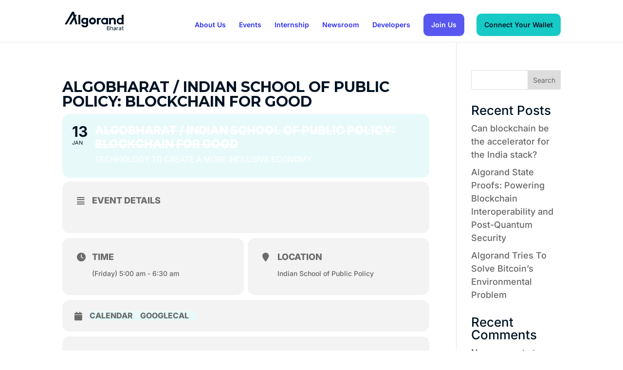

--- FILE ---
content_type: text/css; charset=UTF-8
request_url: https://algobharat.in/wp-content/et-cache/global/et-divi-customizer-global.min.css?ver=1768763063
body_size: 1491
content:
body,.et_pb_column_1_2 .et_quote_content blockquote cite,.et_pb_column_1_2 .et_link_content a.et_link_main_url,.et_pb_column_1_3 .et_quote_content blockquote cite,.et_pb_column_3_8 .et_quote_content blockquote cite,.et_pb_column_1_4 .et_quote_content blockquote cite,.et_pb_blog_grid .et_quote_content blockquote cite,.et_pb_column_1_3 .et_link_content a.et_link_main_url,.et_pb_column_3_8 .et_link_content a.et_link_main_url,.et_pb_column_1_4 .et_link_content a.et_link_main_url,.et_pb_blog_grid .et_link_content a.et_link_main_url,body .et_pb_bg_layout_light .et_pb_post p,body .et_pb_bg_layout_dark .et_pb_post p{font-size:18px}.et_pb_slide_content,.et_pb_best_value{font-size:20px}body{color:#001324}h1,h2,h3,h4,h5,h6{color:#001324}body{line-height:1.5em}a{color:#2d2df1}.nav li ul{border-color:#000000}.et_header_style_centered .mobile_nav .select_page,.et_header_style_split .mobile_nav .select_page,.et_nav_text_color_light #top-menu>li>a,.et_nav_text_color_dark #top-menu>li>a,#top-menu a,.et_mobile_menu li a,.et_nav_text_color_light .et_mobile_menu li a,.et_nav_text_color_dark .et_mobile_menu li a,#et_search_icon:before,.et_search_form_container input,span.et_close_search_field:after,#et-top-navigation .et-cart-info{color:#2d2df1}.et_search_form_container input::-moz-placeholder{color:#2d2df1}.et_search_form_container input::-webkit-input-placeholder{color:#2d2df1}.et_search_form_container input:-ms-input-placeholder{color:#2d2df1}#top-menu li.current-menu-ancestor>a,#top-menu li.current-menu-item>a,#top-menu li.current_page_item>a{color:#2d2df1}#footer-widgets .footer-widget li:before{top:12.3px}@media only screen and (min-width:981px){.et_header_style_left #et-top-navigation,.et_header_style_split #et-top-navigation{padding:28px 0 0 0}.et_header_style_left #et-top-navigation nav>ul>li>a,.et_header_style_split #et-top-navigation nav>ul>li>a{padding-bottom:28px}.et_header_style_split .centered-inline-logo-wrap{width:55px;margin:-55px 0}.et_header_style_split .centered-inline-logo-wrap #logo{max-height:55px}.et_pb_svg_logo.et_header_style_split .centered-inline-logo-wrap #logo{height:55px}.et_header_style_centered #top-menu>li>a{padding-bottom:10px}.et_header_style_slide #et-top-navigation,.et_header_style_fullscreen #et-top-navigation{padding:19px 0 19px 0!important}.et_header_style_centered #main-header .logo_container{height:55px}#logo{max-height:45%}.et_pb_svg_logo #logo{height:45%}.et_header_style_left .et-fixed-header #et-top-navigation,.et_header_style_split .et-fixed-header #et-top-navigation{padding:28px 0 0 0}.et_header_style_left .et-fixed-header #et-top-navigation nav>ul>li>a,.et_header_style_split .et-fixed-header #et-top-navigation nav>ul>li>a{padding-bottom:28px}.et_header_style_centered header#main-header.et-fixed-header .logo_container{height:55px}.et_header_style_split #main-header.et-fixed-header .centered-inline-logo-wrap{width:55px;margin:-55px 0}.et_header_style_split .et-fixed-header .centered-inline-logo-wrap #logo{max-height:55px}.et_pb_svg_logo.et_header_style_split .et-fixed-header .centered-inline-logo-wrap #logo{height:55px}.et_header_style_slide .et-fixed-header #et-top-navigation,.et_header_style_fullscreen .et-fixed-header #et-top-navigation{padding:19px 0 19px 0!important}.et-fixed-header #top-menu a,.et-fixed-header #et_search_icon:before,.et-fixed-header #et_top_search .et-search-form input,.et-fixed-header .et_search_form_container input,.et-fixed-header .et_close_search_field:after,.et-fixed-header #et-top-navigation .et-cart-info{color:#2d2df1!important}.et-fixed-header .et_search_form_container input::-moz-placeholder{color:#2d2df1!important}.et-fixed-header .et_search_form_container input::-webkit-input-placeholder{color:#2d2df1!important}.et-fixed-header .et_search_form_container input:-ms-input-placeholder{color:#2d2df1!important}.et-fixed-header #top-menu li.current-menu-ancestor>a,.et-fixed-header #top-menu li.current-menu-item>a,.et-fixed-header #top-menu li.current_page_item>a{color:#2d2df1!important}}@media only screen and (min-width:1350px){.et_pb_row{padding:27px 0}.et_pb_section{padding:54px 0}.single.et_pb_pagebuilder_layout.et_full_width_page .et_post_meta_wrapper{padding-top:81px}.et_pb_fullwidth_section{padding:0}}	h1,h2,h3,h4,h5,h6{font-family:'Inter',Helvetica,Arial,Lucida,sans-serif}body,input,textarea,select{font-family:'Inter',Helvetica,Arial,Lucida,sans-serif}.evo_month_title{font-family:'Inter'!important;color:#001324!important}.event{border-radius:15px!important}.event a{background-color:#e7faf9!important}.event a *{color:#001324!important;font-family:'Inter'!important}.forminator-select-dropdown{border-radius:10px;padding:0px!important;overflow:hidden}.box-btn a::after{content:"";display:inline-block;width:32px;height:32px;background-image:url('data:image/svg+xml,%3Csvg xmlns="http://www.w3.org/2000/svg" width="32" height="32" viewBox="0 0 32 32" fill="%23a2eae8"%3E%3Crect width="32" height="32" rx="5"%3E%3C/rect%3E%3Cpath d="M9 23L23 9M23 9V20.6667M23 9H11.3333" stroke-width="2.5" stroke-linecap="round" stroke-linejoin="round" stroke="%23001324"%3E%3C/path%3E%3C/svg%3E');background-size:contain;background-repeat:no-repeat;background-position:center;position:relative;margin:0!important}.box-btn a:hover{text-decoration:underline;text-underline-offset:5px}.box-btn a{align-items:center;display:flex!important;gap:16px;width:fit-content}.menu-item:hover{text-decoration:underline;text-underline-offset:5px}.menu-item{color:#2d2df1!important}.current-menu-item{text-decoration:underline;text-underline-offset:5px}.et_pb_button.primary-btn{align-items:center;display:flex!important;gap:16px;width:fit-content}.et_pb_button.primary-btn:hover{text-decoration:underline;text-underline-offset:5px}.primary-btn .et_pb_promo_button:hover{text-decoration:underline;text-underline-offset:5px}.primary-btn .et_pb_promo_button{align-items:center;display:flex!important;gap:16px;width:fit-content}.primary-btn .et_pb_promo_button::after{content:"";display:inline-block;width:32px;height:32px;background-image:url('data:image/svg+xml,%3Csvg xmlns="http://www.w3.org/2000/svg" width="32" height="32" viewBox="0 0 32 32" fill="%23a2eae8"%3E%3Crect width="32" height="32" rx="5"%3E%3C/rect%3E%3Cpath d="M9 23L23 9M23 9V20.6667M23 9H11.3333" stroke-width="2.5" stroke-linecap="round" stroke-linejoin="round" stroke="%23001324"%3E%3C/path%3E%3C/svg%3E');background-size:contain;background-repeat:no-repeat;background-position:center;position:relative;margin:0!important}.et_pb_button.primary-btn::after{content:"";display:inline-block;width:32px;height:32px;background-image:url('data:image/svg+xml,%3Csvg xmlns="http://www.w3.org/2000/svg" width="32" height="32" viewBox="0 0 32 32" fill="%235858f0"%3E%3Crect width="32" height="32" rx="5"%3E%3C/rect%3E%3Cpath d="M9 23L23 9M23 9V20.6667M23 9H11.3333" stroke-width="2.5" stroke-linecap="round" stroke-linejoin="round" stroke="%23fff"%3E%3C/path%3E%3C/svg%3E');background-size:contain;background-repeat:no-repeat;background-position:center;position:relative;margin:0!important}.wpforms-form textarea,.wpforms-form input{border:0px!important;border-bottom:1px solid black!important}.home #page-container{padding-top:0!important}.home #main-header.et-fixed-header{background-color:white}.home #main-header.et-fixed-header img,.home #main-header.et-fixed-header #top-menu li:not(.special-blue):not(.special-dark){filter:none}.menu-item.special-blue{padding:0px!important;margin-right:20px;background-color:#5858F0;border:2px solid #5858F0;border-radius:10px;color:white!important}.menu-item.special-blue a{color:white!important}.menu-item.special-blue:hover{text-decoration:underline;text-underline-offset:5px}.menu-item.special-dark{border-radius:10px;padding:0px!important;background-color:#17cac6;border:2px solid #17cac6;color:#001324!important}.menu-item.special-dark a{color:#001324!important}.menu-item.special-dark:hover{text-decoration:underline;text-underline-offset:5px}body.admin-bar.et_fixed_nav #main-header{margin-top:-1px}.menu-item.special-blue a,.menu-item.special-dark a{padding:14px!important}.et-fixed-header #top-menu .menu-item.special-blue a{color:white!important}.et-fixed-header #top-menu .menu-item.special-dark a{color:#001324!important}@media screen and (max-width:980px){#main-header.et-fixed-header{position:fixed}.logged-in #main-header.et-fixed-header{top:0!important;transition:all .3s 0s}#mobile_menu{text-align:center}#mobile_menu .special-blue{margin-right:0px;margin-bottom:10px}}

--- FILE ---
content_type: text/css; charset=UTF-8
request_url: https://algobharat.in/wp-content/et-cache/12771/et-divi-dynamic-tb-12325-12771-late.css
body_size: 12
content:
@font-face{font-family:ETmodules;font-display:block;src:url(//algobharat.in/wp-content/themes/Divi/core/admin/fonts/modules/social/modules.eot);src:url(//algobharat.in/wp-content/themes/Divi/core/admin/fonts/modules/social/modules.eot?#iefix) format("embedded-opentype"),url(//algobharat.in/wp-content/themes/Divi/core/admin/fonts/modules/social/modules.woff) format("woff"),url(//algobharat.in/wp-content/themes/Divi/core/admin/fonts/modules/social/modules.ttf) format("truetype"),url(//algobharat.in/wp-content/themes/Divi/core/admin/fonts/modules/social/modules.svg#ETmodules) format("svg");font-weight:400;font-style:normal}